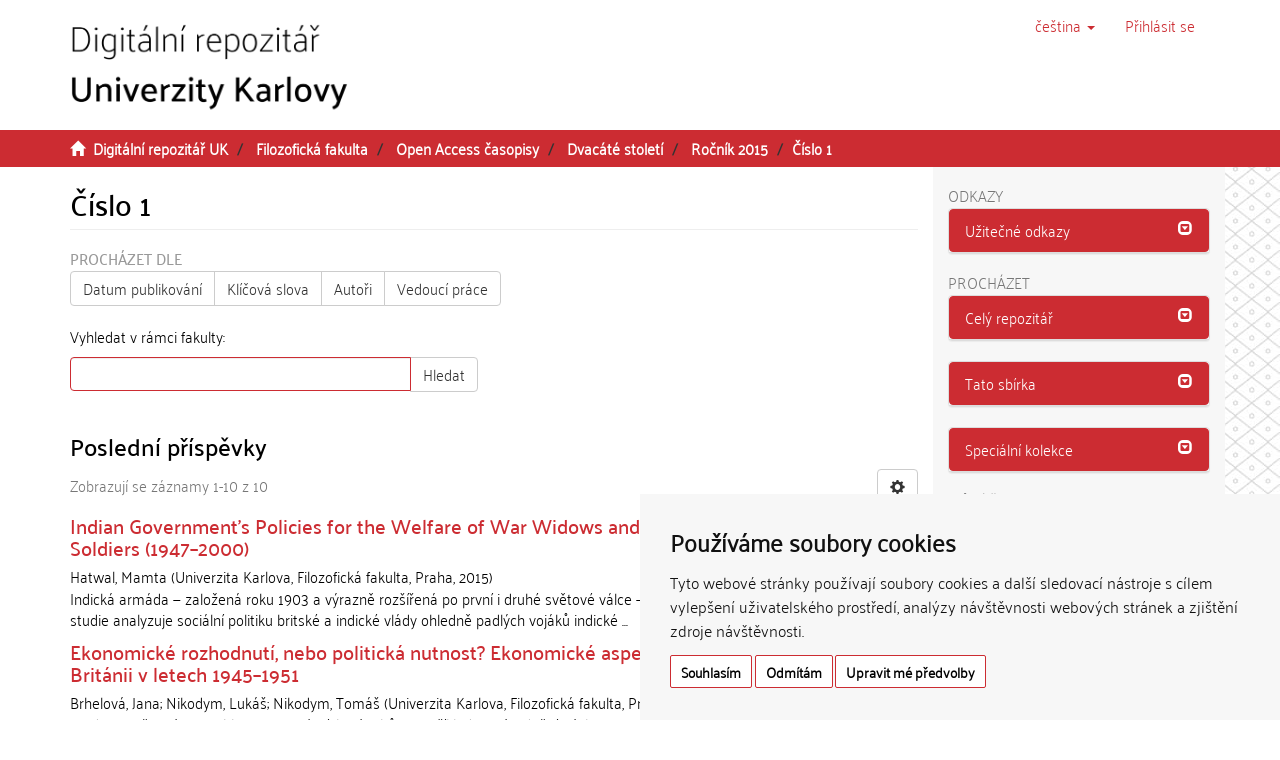

--- FILE ---
content_type: text/html;charset=utf-8
request_url: https://dspace.cuni.cz/handle/20.500.11956/96157
body_size: 42180
content:
<!DOCTYPE html>
            <!--[if lt IE 7]> <html class="no-js lt-ie9 lt-ie8 lt-ie7" lang="cs"> <![endif]-->
                    <!--[if IE 7]>    <html class="no-js lt-ie9 lt-ie8" lang="cs"> <![endif]-->
                    <!--[if IE 8]>    <html class="no-js lt-ie9" lang="cs"> <![endif]-->
                    <!--[if gt IE 8]><!--> <html class="no-js" lang="cs"> <!--<![endif]-->
                    <head><META http-equiv="Content-Type" content="text/html; charset=UTF-8">
<meta charset="utf-8">
<meta content="text/html; charset=UTF-8" http-equiv="Content-Type">
<script src="/themes/ukuk_theme/scripts/cuni_cookie-consent.js" charset="UTF-8" type="text/javascript"></script><script charset="UTF-8" type="text/javascript">
            document.addEventListener('DOMContentLoaded', function () {
            cookieconsent.run({"notice_banner_type":"simple",
            "consent_type":"express","palette":"light","language":"cs","page_load_consent_levels":["strictly-necessary"],
            "notice_banner_reject_button_hide":false,"preferences_center_close_button_hide":false,
            "page_refresh_confirmation_buttons":false,"website_name":"Digitální repozitář UK",
            "notice_banner_insert_legal_urls":false,"website_privacy_policy_url":"https://cuni.cz/UK-9056.html"});
            });
            </script><script src="https://www.googletagmanager.com/gtag/js?id=G-T1C3HCQ3YN" async="" data-cookie-consent="tracking" type="text/plain"></script><script data-cookie-consent="tracking" type="text/plain">
                    window.dataLayer = window.dataLayer || [];
                    function gtag(){dataLayer.push(arguments);}
                    gtag('js', new Date());
                    
                    gtag('config', 'G-T1C3HCQ3YN', { 'anonymize_ip': true });
                    gtag('config', 'G-T1C3HCQ3YN');
                </script>
<meta content="IE=edge,chrome=1" http-equiv="X-UA-Compatible">
<meta content="width=device-width,initial-scale=1" name="viewport">
<link rel="shortcut icon" href="/themes/ukuk_theme/images/favicon.ico">
<link rel="apple-touch-icon" href="/themes/ukuk_theme/images/apple-touch-icon.png">
<meta name="Generator" content="DSpace 6.4">
<link href="/themes/ukuk_theme/styles/main.css" rel="stylesheet">
<link type="application/rss+xml" rel="alternate" href="/feed/rss_1.0/20.500.11956/96157">
<link type="application/rss+xml" rel="alternate" href="/feed/rss_2.0/20.500.11956/96157">
<link type="application/atom+xml" rel="alternate" href="/feed/atom_1.0/20.500.11956/96157">
<link type="application/opensearchdescription+xml" rel="search" href="https://dspace.cuni.cz:443/open-search/description.xml" title="DSpace">
<script>
                //Clear default text of emty text areas on focus
                function tFocus(element)
                {
                if (element.value == ' '){element.value='';}
                }
                //Clear default text of emty text areas on submit
                function tSubmit(form)
                {
                var defaultedElements = document.getElementsByTagName("textarea");
                for (var i=0; i != defaultedElements.length; i++){
                if (defaultedElements[i].value == ' '){
                defaultedElements[i].value='';}}
                }
                //Disable pressing 'enter' key to submit a form (otherwise pressing 'enter' causes a submission to start over)
                function disableEnterKey(e)
                {
                var key;

                if(window.event)
                key = window.event.keyCode;     //Internet Explorer
                else
                key = e.which;     //Firefox and Netscape

                if(key == 13)  //if "Enter" pressed, then disable!
                return false;
                else
                return true;
                }
            </script><!--[if lt IE 9]>
                <script src="/themes/ukuk_theme/vendor/html5shiv/dist/html5shiv.js"> </script>
                <script src="/themes/ukuk_theme/vendor/respond/dest/respond.min.js"> </script>
                <![endif]--><title>Č&iacute;slo 1 | Digit&aacute;ln&iacute; repozit&aacute;ř UK</title>
</head><body>
<header>
<div role="navigation" class="navbar navbar-default navbar-static-top">
<a class="main-content-tabber" href="#main-content" tabindex="0"><span>Přeskočit na obsah</span></a>
<div class="container">
<div class="navbar-header">
<button data-toggle="offcanvas" class="navbar-toggle" type="button"><span class="sr-only">Přepnout navigaci</span><span class="icon-bar"></span><span class="icon-bar"></span><span class="icon-bar"></span></button><a class="navbar-brand" href="/"><img title="Logo Digit&aacute;ln&iacute;ho repozit&aacute;ře UK" src="/themes/ukuk_theme//images/repository_logo_cze_test3.png" class="img-responsive"></a>
<div class="navbar-header pull-right visible-xs hidden-sm hidden-md hidden-lg">
<ul class="nav nav-pills pull-left ">
<li class="dropdown" id="ds-language-selection-xs">
<button data-toggle="dropdown" class="dropdown-toggle navbar-toggle navbar-link" role="button" href="#" id="language-dropdown-toggle-xs"><b aria-hidden="true" class="visible-xs glyphicon glyphicon-globe"></b></button>
<ul data-no-collapse="true" aria-labelledby="language-dropdown-toggle-xs" role="menu" class="dropdown-menu pull-right">
<li role="presentation" class="disabled">
<a href="https://dspace.cuni.cz:443/handle/20.500.11956/96157?locale-attribute=cs">čeština</a>
</li>
<li role="presentation">
<a href="https://dspace.cuni.cz:443/handle/20.500.11956/96157?locale-attribute=en">English</a>
</li>
</ul>
</li>
<li>
<form method="get" action="/login" style="display: inline">
<button class="navbar-toggle navbar-link"><b aria-hidden="true" class="visible-xs glyphicon glyphicon-user"></b></button>
</form>
</li>
</ul>
</div>
</div>
<div class="navbar-header pull-right hidden-xs">
<ul class="nav navbar-nav pull-left">
<li class="dropdown" id="ds-language-selection">
<a data-toggle="dropdown" class="dropdown-toggle" role="button" href="#" title="V&yacute;běr jazyka z rozbalovac&iacute;ho menu" id="language-dropdown-toggle"><span class="hidden-xs">čeština&nbsp;<b class="caret"></b></span></a>
<ul data-no-collapse="true" aria-labelledby="language-dropdown-toggle" role="menu" class="dropdown-menu pull-right">
<li role="presentation" class="disabled">
<a href="https://dspace.cuni.cz:443/handle/20.500.11956/96157?locale-attribute=cs">čeština</a>
</li>
<li role="presentation">
<a href="https://dspace.cuni.cz:443/handle/20.500.11956/96157?locale-attribute=en">English</a>
</li>
</ul>
</li>
</ul>
<ul class="nav navbar-nav pull-left">
<li>
<a href="/login"><span accesskey="l" class="hidden-xs">Přihl&aacute;sit se</span></a>
</li>
</ul>
<button type="button" class="navbar-toggle visible-sm" data-toggle="offcanvas"><span class="sr-only">Přepnout navigaci</span><span class="icon-bar"></span><span class="icon-bar"></span><span class="icon-bar"></span></button>
</div>
</div>
</div>
</header>
<div class="trail-wrapper hidden-print">
<div class="container">
<div class="row">
<div class="col-xs-12">
<div class="breadcrumb dropdown visible-xs">
<a data-toggle="dropdown" class="dropdown-toggle" role="button" href="#" id="trail-dropdown-toggle">Č&iacute;slo 1&nbsp;<b class="caret"></b></a>
<ul aria-labelledby="trail-dropdown-toggle" role="menu" class="dropdown-menu">
<li role="presentation">
<a role="menuitem" href="/"><i aria-hidden="true" class="glyphicon glyphicon-home"></i>&nbsp;
                        Digit&aacute;ln&iacute; repozit&aacute;ř UK</a>
</li>
<li role="presentation">
<a role="menuitem" href="/handle/20.500.11956/1901">Filozofick&aacute; fakulta</a>
</li>
<li role="presentation">
<a role="menuitem" href="/handle/20.500.11956/96138">Open Access časopisy</a>
</li>
<li role="presentation">
<a role="menuitem" href="/handle/20.500.11956/96152">Dvac&aacute;t&eacute; stolet&iacute;</a>
</li>
<li role="presentation">
<a role="menuitem" href="/handle/20.500.11956/96156">Ročn&iacute;k 2015</a>
</li>
<li role="presentation" class="disabled">
<a href="#" role="menuitem">Č&iacute;slo 1</a>
</li>
</ul>
</div>
<ul class="breadcrumb hidden-xs">
<li>
<i aria-hidden="true" class="glyphicon glyphicon-home"></i>&nbsp;
            <a href="/">Digit&aacute;ln&iacute; repozit&aacute;ř UK</a>
</li>
<li>
<a href="/handle/20.500.11956/1901">Filozofick&aacute; fakulta</a>
</li>
<li>
<a href="/handle/20.500.11956/96138">Open Access časopisy</a>
</li>
<li>
<a href="/handle/20.500.11956/96152">Dvac&aacute;t&eacute; stolet&iacute;</a>
</li>
<li>
<a href="/handle/20.500.11956/96156">Ročn&iacute;k 2015</a>
</li>
<li class="active">Č&iacute;slo 1</li>
</ul>
</div>
</div>
</div>
</div>
<div class="hidden" id="no-js-warning-wrapper">
<div id="no-js-warning">
<div class="notice failure">JavaScript is disabled for your browser. Some features of this site may not work without it.</div>
</div>
</div>
<div class="container" id="main-container">
<div class="row row-offcanvas row-offcanvas-right">
<div class="horizontal-slider clearfix">
<div class="col-xs-12 col-sm-12 col-md-9 main-content" id="main-content">
<div>
<h2 class="ds-div-head page-header first-page-header">Č&iacute;slo 1</h2>
<div id="aspect_artifactbrowser_CollectionViewer_div_collection-home" class="ds-static-div primary repository collection">
<div id="aspect_artifactbrowser_CollectionViewer_div_collection-search-browse" class="ds-static-div secondary search-browse">
<div id="aspect_browseArtifacts_CollectionBrowse_div_collection-browse" class="ds-static-div secondary browse">
<h3 class="ds-div-head">Proch&aacute;zet dle</h3>
<div id="aspect_browseArtifacts_CollectionBrowse_list_collection-browse" class="ds-static-div collection-browse">
<p class="ds-paragraph  btn-group">
<a href="/handle/20.500.11956/96157/browse?type=dateissued" class=" btn btn-default ">Datum publikov&aacute;n&iacute;</a><a href="/handle/20.500.11956/96157/browse?type=subject" class=" btn btn-default ">Kl&iacute;čov&aacute; slova</a><a href="/handle/20.500.11956/96157/browse?type=author" class=" btn btn-default ">Autoři</a><a href="/handle/20.500.11956/96157/browse?type=advisor" class=" btn btn-default ">Vedouc&iacute; pr&aacute;ce</a>
</p>
</div>
</div>
<form id="aspect_discovery_CollectionSearch_div_collection-search" class="ds-interactive-div secondary search" action="/handle/20.500.11956/96157/discover" method="post" onsubmit="javascript:tSubmit(this);">
<p>Vyhledat v r&aacute;mci fakulty:</p>
<div class="row">
<div id="aspect_discovery_CollectionSearch_p_search-query" class="col-sm-6">
<div class="input-group">
<input id="aspect_discovery_CollectionSearch_field_query" class="ds-text-field form-control" name="query" type="text" value=""><span class="input-group-btn"><button id="aspect_discovery_CollectionSearch_field_submit" class="ds-button-field btn btn-default" name="submit" type="submit">Hledat</button></span>
</div>
</div>
</div>
</form>
</div>
<div id="aspect_artifactbrowser_CollectionViewer_div_collection-view" class="ds-static-div secondary">
<!-- External Metadata URL: cocoon://metadata/handle/20.500.11956/96157/mets.xml-->
<div class="detail-view">&nbsp;
            
            </div>
</div>
<h3 class="ds-div-head">Posledn&iacute; př&iacute;spěvky</h3>
<div class="pagination-masked clearfix top">
<div class="row">
<div class="col-xs-9">
<p class="pagination-info">Zobrazuj&iacute; se z&aacute;znamy 1-10 z 10</p>
</div>
<div class="col-xs-3">
<div class="btn-group discovery-sort-options-menu pull-right controls-gear-wrapper" id="aspect_discovery_CollectionRecentSubmissions_div_search-controls-gear">
<button data-toggle="dropdown" class="btn btn-default dropdown-toggle" title="Tlač&iacute;tko rozbalovac&iacute;ho menu filtrů"><span aria-hidden="true" class="glyphicon glyphicon-cog"></span></button>
<ul role="menu" class="dropdown-menu">
<li id="aspect_discovery_CollectionRecentSubmissions_item_rpp-head" class=" gear-head dropdown-header">V&yacute;sledků na str&aacute;nku:</li>
<li id="aspect_discovery_CollectionRecentSubmissions_item_rpp-5" class=" gear-option">
<a class="" href="?rpp=5"><span class="glyphicon glyphicon-ok btn-xs invisible"></span>5</a>
</li>
<li id="aspect_discovery_CollectionRecentSubmissions_item_rpp-10" class=" gear-option">
<a class="" href="?rpp=10"><span class="glyphicon glyphicon-ok btn-xs invisible"></span>10</a>
</li>
<li id="aspect_discovery_CollectionRecentSubmissions_item_rpp-20" class=" gear-option">
<a class="" href="?rpp=20"><span class="glyphicon glyphicon-ok btn-xs invisible"></span>20</a>
</li>
<li id="aspect_discovery_CollectionRecentSubmissions_item_rpp-40" class=" gear-option">
<a class="" href="?rpp=40"><span class="glyphicon glyphicon-ok btn-xs invisible"></span>40</a>
</li>
<li id="aspect_discovery_CollectionRecentSubmissions_item_rpp-60" class=" gear-option">
<a class="" href="?rpp=60"><span class="glyphicon glyphicon-ok btn-xs invisible"></span>60</a>
</li>
<li id="aspect_discovery_CollectionRecentSubmissions_item_rpp-80" class=" gear-option">
<a class="" href="?rpp=80"><span class="glyphicon glyphicon-ok btn-xs invisible"></span>80</a>
</li>
<li id="aspect_discovery_CollectionRecentSubmissions_item_rpp-100" class=" gear-option">
<a class="" href="?rpp=100"><span class="glyphicon glyphicon-ok btn-xs invisible"></span>100</a>
</li>
<li id="aspect_discovery_CollectionRecentSubmissions_item_rpp-1000" class=" gear-option">
<a class="" href="?rpp=1000"><span class="glyphicon glyphicon-ok btn-xs invisible"></span>All</a>
</li>
</ul>
</div>
</div>
</div>
</div>
<div id="aspect_discovery_CollectionRecentSubmissions_div_collection-recent-submission" class="ds-static-div secondary recent-submission">
<ul class="ds-artifact-list list-unstyled">
<!-- External Metadata URL: cocoon://metadata/handle/20.500.11956/97195/mets.xml?sections=dmdSec,fileSec&fileGrpTypes=THUMBNAIL-->
<li class="ds-artifact-item odd">
<div class="artifact-description">
<h4 class="artifact-title">
<a href="/handle/20.500.11956/97195">Indian Government&rsquo;s Policies for the Welfare of War Widows and Dependents of Martyred Soldiers (1947&ndash;2000)</a><span class="Z3988" title="ctx_ver=Z39.88-2004&amp;rft_val_fmt=info%3Aofi%2Ffmt%3Akev%3Amtx%3Adc&amp;rft_id=http%3A%2F%2Fhdl.handle.net%2F20.500.11956%2F97195&amp;rfr_id=info%3Asid%2Fdspace.org%3Arepository&amp;rft.isPartOf=Dvac%C3%A1t%C3%A9+stolet%C3%AD+-+The+Twentieth+Century&amp;rft.isPartOf=2015&amp;rft.isPartOf=7&amp;rft.isPartOf=1&amp;rft.isPartOf=2336-6656">
                    ﻿ 
                </span>
</h4>
<div class="artifact-info">
<span class="author h4"><small><span>Hatwal, Mamta</span></small></span> <span class="publisher-date h4"><small>(<span class="publisher">Univerzita Karlova, Filozofick&aacute; fakulta</span>, <span class="publication-place">Praha</span>, <span class="date">2015</span>)</small></span>
</div>
<div class="artifact-abstract">Indick&aacute; arm&aacute;da &mdash; založen&aacute; roku 1903 a v&yacute;razně rozš&iacute;řen&aacute; po prvn&iacute; i druh&eacute; světov&eacute; v&aacute;lce &mdash; je jedna z největš&iacute;ch arm&aacute;d na světě. Tato studie analyzuje soci&aacute;ln&iacute; politiku britsk&eacute; a indick&eacute; vl&aacute;dy ohledně padl&yacute;ch voj&aacute;ků indick&eacute; ...</div>
</div>
</li>
<!-- External Metadata URL: cocoon://metadata/handle/20.500.11956/97196/mets.xml?sections=dmdSec,fileSec&fileGrpTypes=THUMBNAIL-->
<li class="ds-artifact-item even">
<div class="artifact-description">
<h4 class="artifact-title">
<a href="/handle/20.500.11956/97196">Ekonomick&eacute; rozhodnut&iacute;, nebo politick&aacute; nutnost? Ekonomick&eacute; aspekty zn&aacute;rodněn&iacute; ve Velk&eacute; Brit&aacute;nii v letech 1945&ndash;1951</a><span class="Z3988" title="ctx_ver=Z39.88-2004&amp;rft_val_fmt=info%3Aofi%2Ffmt%3Akev%3Amtx%3Adc&amp;rft_id=http%3A%2F%2Fhdl.handle.net%2F20.500.11956%2F97196&amp;rfr_id=info%3Asid%2Fdspace.org%3Arepository&amp;rft.isPartOf=Dvac%C3%A1t%C3%A9+stolet%C3%AD+-+The+Twentieth+Century&amp;rft.isPartOf=2015&amp;rft.isPartOf=7&amp;rft.isPartOf=1&amp;rft.isPartOf=2336-6656">
                    ﻿ 
                </span>
</h4>
<div class="artifact-info">
<span class="author h4"><small><span>Brhelov&aacute;, Jana</span>; <span>Nikodym, Luk&aacute;š</span>; <span>Nikodym, Tom&aacute;š</span></small></span> <span class="publisher-date h4"><small>(<span class="publisher">Univerzita Karlova, Filozofick&aacute; fakulta</span>, <span class="publication-place">Praha</span>, <span class="date">2015</span>)</small></span>
</div>
<div class="artifact-abstract">Studie je věnov&aacute;na problematice st&aacute;tn&iacute;ch z&aacute;sahů. Na př&iacute;kladu zn&aacute;rodněn&iacute; v&yacute;zkum poukazuje na
dlouhodob&eacute; negativn&iacute; důsledky, kter&eacute; se z pohledu ekonomick&eacute; teorie s přerozdělen&iacute;m vlastnick&yacute;ch
pr&aacute;v ve prospěch st&aacute;tu poj&iacute;. ...</div>
</div>
</li>
<!-- External Metadata URL: cocoon://metadata/handle/20.500.11956/97100/mets.xml?sections=dmdSec,fileSec&fileGrpTypes=THUMBNAIL-->
<li class="ds-artifact-item odd">
<div class="artifact-description">
<h4 class="artifact-title">
<a href="/handle/20.500.11956/97100">International Reporting of the Falklands War. Case Studies from Ireland, Czechoslovakia and Spain</a><span class="Z3988" title="ctx_ver=Z39.88-2004&amp;rft_val_fmt=info%3Aofi%2Ffmt%3Akev%3Amtx%3Adc&amp;rft_id=http%3A%2F%2Fhdl.handle.net%2F20.500.11956%2F97100&amp;rfr_id=info%3Asid%2Fdspace.org%3Arepository&amp;rft.isPartOf=Dvac%C3%A1t%C3%A9+stolet%C3%AD+-+The+Twentieth+Century&amp;rft.isPartOf=2015&amp;rft.isPartOf=7&amp;rft.isPartOf=1&amp;rft.isPartOf=2336-6656">
                    ﻿ 
                </span>
</h4>
<div class="artifact-info">
<span class="author h4"><small><span>Kopřivov&aacute;, Zlata</span>; <span>Power, Gerald</span>; <span>Vollamov&aacute;, Jitka</span></small></span> <span class="publisher-date h4"><small>(<span class="publisher">Univerzita Karlova, Filozofick&aacute; fakulta</span>, <span class="publication-place">Praha</span>, <span class="date">2015</span>)</small></span>
</div>
<div class="artifact-abstract">Studie reflektuje v&aacute;lku o Falklandy na str&aacute;nk&aacute;ch předn&iacute;ch den&iacute;ků v Československu, Irsku
a Španělsku. Soustřed&iacute; se zejm&eacute;na na v&yacute;znam v&aacute;lky jako zpravodajsk&eacute;ho př&iacute;běhu, na různ&eacute; aspekty
v&aacute;lky, o nichž tisk referoval, či na ...</div>
</div>
</li>
<!-- External Metadata URL: cocoon://metadata/handle/20.500.11956/97095/mets.xml?sections=dmdSec,fileSec&fileGrpTypes=THUMBNAIL-->
<li class="ds-artifact-item even">
<div class="artifact-description">
<h4 class="artifact-title">
<a href="/handle/20.500.11956/97095">Ve v&iacute;ru jugosl&aacute;vsk&eacute; krize Chorvatsko na poč&aacute;tku roku 1989</a><span class="Z3988" title="ctx_ver=Z39.88-2004&amp;rft_val_fmt=info%3Aofi%2Ffmt%3Akev%3Amtx%3Adc&amp;rft_id=http%3A%2F%2Fhdl.handle.net%2F20.500.11956%2F97095&amp;rfr_id=info%3Asid%2Fdspace.org%3Arepository&amp;rft.isPartOf=Dvac%C3%A1t%C3%A9+stolet%C3%AD+-+The+Twentieth+Century&amp;rft.isPartOf=2015&amp;rft.isPartOf=7&amp;rft.isPartOf=1&amp;rft.isPartOf=2336-6656">
                    ﻿ 
                </span>
</h4>
<div class="artifact-info">
<span class="author h4"><small><span>Mosković, Boris</span></small></span> <span class="publisher-date h4"><small>(<span class="publisher">Univerzita Karlova, Filozofick&aacute; fakulta</span>, <span class="publication-place">Praha</span>, <span class="date">2015</span>)</small></span>
</div>
<div class="artifact-abstract">Studie analyzuje celkovou situaci v Chorvatsku na poč&aacute;tku roku 1989. Vnitropolitick&eacute; a společensk&eacute;
ud&aacute;losti jsou zařazeny do obecn&eacute;ho kontextu jugosl&aacute;vsk&eacute; krize, kter&aacute; se pr&aacute;vě na poč&aacute;tku roku 1989
v&yacute;razně dramatizuje. ...</div>
</div>
</li>
<!-- External Metadata URL: cocoon://metadata/handle/20.500.11956/97001/mets.xml?sections=dmdSec,fileSec&fileGrpTypes=THUMBNAIL-->
<li class="ds-artifact-item odd">
<div class="artifact-description">
<h4 class="artifact-title">
<a href="/handle/20.500.11956/97001">SADKOVICH, JAMES S., TUDJMAN: PRVA POLITIČKA BIOGRAFIJA, VEČERNJI LIST, ZAGREB 2010, 435 STRAN</a><span class="Z3988" title="ctx_ver=Z39.88-2004&amp;rft_val_fmt=info%3Aofi%2Ffmt%3Akev%3Amtx%3Adc&amp;rft_id=http%3A%2F%2Fhdl.handle.net%2F20.500.11956%2F97001&amp;rfr_id=info%3Asid%2Fdspace.org%3Arepository&amp;rft.isPartOf=Dvac%C3%A1t%C3%A9+stolet%C3%AD+-+The+Twentieth+Century&amp;rft.isPartOf=2015&amp;rft.isPartOf=7&amp;rft.isPartOf=1&amp;rft.isPartOf=2336-6656">
                    ﻿ 
                </span>
</h4>
<div class="artifact-info">
<span class="author h4"><small><span>Mosković, Boris</span></small></span> <span class="publisher-date h4"><small>(<span class="publisher">Univerzita Karlova, Filozofick&aacute; fakulta</span>, <span class="publication-place">Praha</span>, <span class="date">2015</span>)</small></span>
</div>
</div>
</li>
<!-- External Metadata URL: cocoon://metadata/handle/20.500.11956/96985/mets.xml?sections=dmdSec,fileSec&fileGrpTypes=THUMBNAIL-->
<li class="ds-artifact-item even">
<div class="artifact-description">
<h4 class="artifact-title">
<a href="/handle/20.500.11956/96985">(E)straperlo: začiatok konca Druhej španielskej republiky? Pr&iacute;klad korupcie vo vrcholnej politike a kompar&aacute;cia reflexie kr&iacute;zy v Madride a Ast&uacute;rii</a><span class="Z3988" title="ctx_ver=Z39.88-2004&amp;rft_val_fmt=info%3Aofi%2Ffmt%3Akev%3Amtx%3Adc&amp;rft_id=http%3A%2F%2Fhdl.handle.net%2F20.500.11956%2F96985&amp;rfr_id=info%3Asid%2Fdspace.org%3Arepository&amp;rft.isPartOf=Dvac%C3%A1t%C3%A9+stolet%C3%AD+-+The+Twentieth+Century&amp;rft.isPartOf=2015&amp;rft.isPartOf=7&amp;rft.isPartOf=1&amp;rft.isPartOf=2336-6656">
                    ﻿ 
                </span>
</h4>
<div class="artifact-info">
<span class="author h4"><small><span>Timko, Maroš</span></small></span> <span class="publisher-date h4"><small>(<span class="publisher">Univerzita Karlova, Filozofick&aacute; fakulta</span>, <span class="publication-place">Praha</span>, <span class="date">2015</span>)</small></span>
</div>
<div class="artifact-abstract">This paper focuses on &ldquo;Straperlo&rdquo; affair that occurred in the republican Spain in the autumn of 1935.
The work investigates the impact of the corruption scandal on the political situation and its reflection
in two distinct ...</div>
</div>
</li>
<!-- External Metadata URL: cocoon://metadata/handle/20.500.11956/96896/mets.xml?sections=dmdSec,fileSec&fileGrpTypes=THUMBNAIL-->
<li class="ds-artifact-item odd">
<div class="artifact-description">
<h4 class="artifact-title">
<a href="/handle/20.500.11956/96896">"All Academics Should Be Humble" - Interview with Professor Roger Griffin</a><span class="Z3988" title="ctx_ver=Z39.88-2004&amp;rft_val_fmt=info%3Aofi%2Ffmt%3Akev%3Amtx%3Adc&amp;rft_id=http%3A%2F%2Fhdl.handle.net%2F20.500.11956%2F96896&amp;rfr_id=info%3Asid%2Fdspace.org%3Arepository&amp;rft.isPartOf=Dvac%C3%A1t%C3%A9+stolet%C3%AD&amp;rft.isPartOf=2015&amp;rft.isPartOf=7&amp;rft.isPartOf=1&amp;rft.isPartOf=2336-6656">
                    ﻿ 
                </span>
</h4>
<div class="artifact-info">
<span class="author h4"><small><span>Dr&aacute;bik, Jakub</span></small></span> <span class="publisher-date h4"><small>(<span class="publisher">Univerzita Karlova, Filozofick&aacute; fakulta</span>, <span class="publication-place">Praha</span>, <span class="date">2015</span>)</small></span>
</div>
<div class="artifact-abstract">Roger D. Griffin is a British professor of modern history and political theorist, wellknown for his work on socio-historical and ideological dynamics of fascism, as well asvarious forms of political or religious fanaticism. ...</div>
</div>
</li>
<!-- External Metadata URL: cocoon://metadata/handle/20.500.11956/96576/mets.xml?sections=dmdSec,fileSec&fileGrpTypes=THUMBNAIL-->
<li class="ds-artifact-item even">
<div class="artifact-description">
<h4 class="artifact-title">
<a href="/handle/20.500.11956/96576">US relations with Eastern Europe Realities and perspectives</a><span class="Z3988" title="ctx_ver=Z39.88-2004&amp;rft_val_fmt=info%3Aofi%2Ffmt%3Akev%3Amtx%3Adc&amp;rft_id=http%3A%2F%2Fhdl.handle.net%2F20.500.11956%2F96576&amp;rfr_id=info%3Asid%2Fdspace.org%3Arepository&amp;rft.isPartOf=Dvac%C3%A1t%C3%A9+stolet%C3%AD+-+The+Twentieth+Century&amp;rft.isPartOf=2015&amp;rft.isPartOf=7&amp;rft.isPartOf=1&amp;rft.isPartOf=2336-6656">
                    ﻿ 
                </span>
</h4>
<div class="artifact-info">
<span class="author h4"><small><span>Lakatos, Artur</span></small></span> <span class="publisher-date h4"><small>(<span class="publisher">Univerzita Karlova, Filozofick&aacute; fakulta</span>, <span class="publication-place">Praha</span>, <span class="date">2015</span>)</small></span>
</div>
<div class="artifact-abstract">Studie pojedn&aacute;v&aacute; o ud&aacute;lostech t&yacute;kaj&iacute;c&iacute;ch se americk&yacute;ch vztahů s vybran&yacute;mi zeměmi středn&iacute; a v&yacute;chodn&iacute;
Evropy. V&yacute;voj š&iacute;řeji analyzovan&yacute;ch vztahů v průběhu 20. stolet&iacute; n&aacute;sleduj&iacute; anal&yacute;zy soustřed&iacute;c&iacute;
se zejm&eacute;na na v&yacute;voj ned&aacute;vn&yacute;ch ...</div>
</div>
</li>
<!-- External Metadata URL: cocoon://metadata/handle/20.500.11956/96497/mets.xml?sections=dmdSec,fileSec&fileGrpTypes=THUMBNAIL-->
<li class="ds-artifact-item odd">
<div class="artifact-description">
<h4 class="artifact-title">
<a href="/handle/20.500.11956/96497">RISDON, JON, BLACK SHIRT AND SMOKING BEAGLES. THE BIOGRAPHY OF WILFRED RISDON: AN UNCONVENTIONAL CAMPAIGNER, WILFRED BOOKS, SLEIGHTS 2013, 699 PAGES</a><span class="Z3988" title="ctx_ver=Z39.88-2004&amp;rft_val_fmt=info%3Aofi%2Ffmt%3Akev%3Amtx%3Adc&amp;rft_id=http%3A%2F%2Fhdl.handle.net%2F20.500.11956%2F96497&amp;rfr_id=info%3Asid%2Fdspace.org%3Arepository&amp;rft.isPartOf=Dvac%C3%A1t%C3%A9+stolet%C3%AD+-+The+Twentieth+Century&amp;rft.isPartOf=2015&amp;rft.isPartOf=7&amp;rft.isPartOf=1&amp;rft.isPartOf=2336-6656">
                    ﻿ 
                </span>
</h4>
<div class="artifact-info">
<span class="author h4"><small><span>Dr&aacute;bik, Jakub</span></small></span> <span class="publisher-date h4"><small>(<span class="publisher">Univerzita Karlova, Filozofick&aacute; fakulta</span>, <span class="publication-place">Praha</span>, <span class="date">2015</span>)</small></span>
</div>
</div>
</li>
<!-- External Metadata URL: cocoon://metadata/handle/20.500.11956/96472/mets.xml?sections=dmdSec,fileSec&fileGrpTypes=THUMBNAIL-->
<li class="ds-artifact-item even">
<div class="artifact-description">
<h4 class="artifact-title">
<a href="/handle/20.500.11956/96472">OSTERHAMMEL, J&Uuml;RGEN, THE TRANSFORMATION OF THE WORLD: A GLOBAL HISTORY OF THE NINETEENTH CENTURY, PRINCETON UNIVERSITY PRESS, PRINCETON 2014, 1192 PAGES</a><span class="Z3988" title="ctx_ver=Z39.88-2004&amp;rft_val_fmt=info%3Aofi%2Ffmt%3Akev%3Amtx%3Adc&amp;rft_id=http%3A%2F%2Fhdl.handle.net%2F20.500.11956%2F96472&amp;rfr_id=info%3Asid%2Fdspace.org%3Arepository&amp;rft.isPartOf=Dvac%C3%A1t%C3%A9+stolet%C3%AD+-+The+Twentieth+Century&amp;rft.isPartOf=2015&amp;rft.isPartOf=7&amp;rft.isPartOf=1&amp;rft.isPartOf=2336-6656">
                    ﻿ 
                </span>
</h4>
<div class="artifact-info">
<span class="author h4"><small><span>Evans, Robert</span></small></span> <span class="publisher-date h4"><small>(<span class="publisher">Univerzita Karlova, Filozofick&aacute; fakulta</span>, <span class="publication-place">Praha</span>, <span class="date">2015</span>)</small></span>
</div>
</div>
</li>
</ul>
</div>
<div class="pagination-masked clearfix bottom"></div>
</div>
</div>
<div class="visible-xs visible-sm">
<footer>
<div class="row">
<hr>
<div class="col-xs-7 col-sm-8">
<div>
<p>&copy; 2025 <a target="_blank" href="http://www.cuni.cz"> Univerzita Karlova</a>, <a target="_blank" href="http://knihovna.cuni.cz"> &Uacute;středn&iacute; knihovna</a>, Ovocn&yacute; trh 560/5, 116 36 Praha 1; <a href="mailto:admin-repozitar@cuni.cz">email: admin-repozitar [at] cuni.cz</a>
</p>
<p> Za dodržen&iacute; všech ustanoven&iacute; autorsk&eacute;ho z&aacute;kona jsou zodpovědn&eacute; jednotliv&eacute; složky Univerzity Karlovy. / Each constituent part of Charles University is responsible for adherence to all provisions of the copyright law. </p>
<p>
<strong>Upozorněn&iacute; / Notice: </strong>Z&iacute;skan&eacute; informace nemohou b&yacute;t použity k v&yacute;dělečn&yacute;m &uacute;čelům nebo vyd&aacute;v&aacute;ny za studijn&iacute;, vědeckou nebo jinou tvůrč&iacute; činnost jin&eacute; osoby než autora. / Any retrieved information shall not be used for any commercial purposes or claimed as results of studying, scientific or any other creative activities of any person other than the author.</p>
</div>
<div>
<a target="_blank" href="http://www.dspace.org/">DSpace software</a> copyright&nbsp;&copy;&nbsp;2002-2015&nbsp; <a target="_blank" href="http://www.duraspace.org/">DuraSpace</a>
</div>
</div>
<div class="col-xs-5 col-sm-4 hidden-print">
<div class="pull-right">
<span class="theme-by">Theme by&nbsp;</span>
<br>
<a href="http://atmire.com" target="_blank" title="@mire NV"><img src="/themes/ukuk_theme/images/atmire-logo-small.svg" alt="@mire NV"></a>
</div>
</div>
</div>
<a class="hidden" href="/htmlmap">&nbsp;</a>
<p>&nbsp;</p>
</footer>
</div>
</div>
<div role="navigation" id="sidebar" class="col-xs-6 col-sm-3 sidebar-offcanvas">
<div class="word-break hidden-print" id="ds-options">
<div>
<h2 class="ds-option-set-head h6">Odkazy</h2>
</div>
<div class="list-group" id="aspect_viewArtifacts_Navigation_list_toplinks">
<div class="panel panel-default sidebar-panel">
<div class="panel-heading sidebar-panel-heading" id="tab-xmluiArtifactToplinksNavigationhead_all_of_dspace_links" role="tab">
<a aria-controls="xmlui.ArtifactToplinks.Navigationhead.all_of_dspace_links" aria-labelledby="xmluiArtifactToplinksNavigationhead_all_of_dspace_links" aria-expanded="true" href="#xmluiArtifactToplinksNavigationhead_all_of_dspace_links" data-toggle="collapse" accesskey="o" tabindex="0" role="button" class="list-group-item active"><span class="h5 list-group-item-heading  h5">Užitečn&eacute; odkazy</span><span class="glyphicon glyphicon-collapse-down pull-right"></span></a>
</div>
<div aria-expanded="true" role="tabpanel" aria-labelledby="tab-xmluiArtifactToplinksNavigationhead_all_of_dspace_links" class="panel-collapse out panel-body sidebar-panel-body collapse" id="xmluiArtifactToplinksNavigationhead_all_of_dspace_links">
<a class="list-group-item ds-option" target="_blank" href="http://digitalizace.cuni.cz/">Digitalizace UK</a><a class="list-group-item ds-option" target="_blank" href="http://knihovna.cuni.cz">&Uacute;středn&iacute; knihovna UK</a><a class="list-group-item ds-option" target="_blank" href="http://ukaz.cuni.cz/">UKAŽ</a><a class="list-group-item ds-option" target="_blank" href="https://knihovna.cuni.cz/rozcestnik/repozitare/metodika-vkladani-habilitacnich-praci-do-repozitare/">Metodika - Habilitace</a>
</div>
</div>
</div>
<h2 class="ds-option-set-head  h6">Proch&aacute;zet</h2>
<div id="aspect_viewArtifacts_Navigation_list_browse" class="list-group">
<div class="panel panel-default sidebar-panel">
<div role="tab" id="tab-xmluiArtifactBrowserNavigationhead_all_of_dspace" class="panel-heading sidebar-panel-heading">
<a class="list-group-item active" role="button" data-toggle="collapse" href="#xmluiArtifactBrowserNavigationhead_all_of_dspace" aria-expanded="false" aria-labelledby="xmluiArtifactBrowserNavigationhead_all_of_dspace"><span class="h5 list-group-item-heading  h5">Cel&yacute; repozit&aacute;ř</span><span class="glyphicon glyphicon-collapse-down pull-right"></span></a>
</div>
<div id="xmluiArtifactBrowserNavigationhead_all_of_dspace" class="panel-collapse collapse out panel-body sidebar-panel-body" aria-labelledby="tab-xmluiArtifactBrowserNavigationhead_all_of_dspace" role="tabpanel">
<a href="/community-list" class="list-group-item ds-option">Fakulty a sb&iacute;rky</a><a href="/browse?type=dateissued" class="list-group-item ds-option">Datum publikov&aacute;n&iacute;</a><a href="/browse?type=subject" class="list-group-item ds-option">Kl&iacute;čov&aacute; slova</a><a href="/browse?type=author" class="list-group-item ds-option">Autoři</a><a href="/browse?type=advisor" class="list-group-item ds-option">Vedouc&iacute; pr&aacute;ce</a>
</div>
</div>
<div class="panel panel-default sidebar-panel">
<div role="tab" id="tab-xmluiArtifactBrowserNavigationhead_this_collection" class="panel-heading sidebar-panel-heading">
<a class="list-group-item active" role="button" data-toggle="collapse" href="#xmluiArtifactBrowserNavigationhead_this_collection" aria-expanded="false" aria-labelledby="xmluiArtifactBrowserNavigationhead_this_collection"><span class="h5 list-group-item-heading  h5">Tato sb&iacute;rka</span><span class="glyphicon glyphicon-collapse-down pull-right"></span></a>
</div>
<div id="xmluiArtifactBrowserNavigationhead_this_collection" class="panel-collapse collapse out panel-body sidebar-panel-body" aria-labelledby="tab-xmluiArtifactBrowserNavigationhead_this_collection" role="tabpanel">
<a href="/handle/20.500.11956/96157/browse?type=dateissued" class="list-group-item ds-option">Datum publikov&aacute;n&iacute;</a><a href="/handle/20.500.11956/96157/browse?type=subject" class="list-group-item ds-option">Kl&iacute;čov&aacute; slova</a><a href="/handle/20.500.11956/96157/browse?type=author" class="list-group-item ds-option">Autoři</a><a href="/handle/20.500.11956/96157/browse?type=advisor" class="list-group-item ds-option">Vedouc&iacute; pr&aacute;ce</a>
</div>
</div>
<div class="panel panel-default sidebar-panel">
<div role="tab" id="tab-xmluiArtifactBrowserNavigationhead_special_collections" class="panel-heading sidebar-panel-heading">
<a class="list-group-item active" role="button" data-toggle="collapse" href="#xmluiArtifactBrowserNavigationhead_special_collections" aria-expanded="false" aria-labelledby="xmluiArtifactBrowserNavigationhead_special_collections"><span class="h5 list-group-item-heading  h5">Speci&aacute;ln&iacute; kolekce</span><span class="glyphicon glyphicon-collapse-down pull-right"></span></a>
</div>
<div id="xmluiArtifactBrowserNavigationhead_special_collections" class="panel-collapse collapse out panel-body sidebar-panel-body" aria-labelledby="tab-xmluiArtifactBrowserNavigationhead_special_collections" role="tabpanel">
<a href="/handle/20.500.11956/172328" class="list-group-item ds-option">Digitalizovan&eacute; studijn&iacute; materi&aacute;ly pro studenty se specifick&yacute;mi potřebami</a>
</div>
</div>
</div>
<h2 class="ds-option-set-head  h6">Můj &uacute;čet</h2>
<div id="aspect_viewArtifacts_Navigation_list_account" class="list-group">
<a href="/login" class="list-group-item ds-option">Přihl&aacute;sit se</a>
</div>
<div id="aspect_viewArtifacts_Navigation_list_context" class="list-group"></div>
<div id="aspect_viewArtifacts_Navigation_list_administrative" class="list-group"></div>
<h2 class="ds-option-set-head  h6">Prohl&iacute;žen&iacute;</h2>
<div id="aspect_discovery_Navigation_list_discovery" class="list-group">
<div class="panel panel-default sidebar-panel">
<div role="tab" id="tab-xmluiArtifactBrowserAdvancedSearchtype_subject" class="panel-heading sidebar-panel-heading">
<a class="list-group-item active" role="button" data-toggle="collapse" href="#xmluiArtifactBrowserAdvancedSearchtype_subject" aria-expanded="false" aria-labelledby="xmluiArtifactBrowserAdvancedSearchtype_subject"><span class="h5 list-group-item-heading  h5">Kl&iacute;čov&eacute; slovo</span><span class="glyphicon glyphicon-collapse-down pull-right"></span></a>
</div>
<div id="xmluiArtifactBrowserAdvancedSearchtype_subject" class="panel-collapse collapse out panel-body sidebar-panel-body" aria-labelledby="tab-xmluiArtifactBrowserAdvancedSearchtype_subject" role="tabpanel">
<a href="/handle/20.500.11956/96157/discover?filtertype=subject&filter_relational_operator=equals&filter=Spain" class="list-group-item ds-option">Spain (2)</a><a href="/handle/20.500.11956/96157/discover?filtertype=subject&filter_relational_operator=equals&filter=Anti-bureaucratic+revolution" class="list-group-item ds-option">Anti-bureaucratic revolution (1)</a><a href="/handle/20.500.11956/96157/discover?filtertype=subject&filter_relational_operator=equals&filter=antibyrokratick%C3%A1+revoluce" class="list-group-item ds-option">antibyrokratick&aacute; revoluce (1)</a><a href="/handle/20.500.11956/96157/discover?filtertype=subject&filter_relational_operator=equals&filter=Chorvatsko" class="list-group-item ds-option">Chorvatsko (1)</a><a href="/handle/20.500.11956/96157/discover?filtertype=subject&filter_relational_operator=equals&filter=chorvatsk%C3%A9%0Aml%C4%8Den%C3%AD" class="list-group-item ds-option">chorvatsk&eacute;
mlčen&iacute; (1)</a><a href="/handle/20.500.11956/96157/search-filter?field=subject&filterorder=COUNT" class="list-group-item ds-option">... zobrazit dalš&iacute;</a>
</div>
</div>
<div class="panel panel-default sidebar-panel">
<div role="tab" id="tab-xmluiArtifactBrowserAdvancedSearchtype_dateIssued" class="panel-heading sidebar-panel-heading">
<a class="list-group-item active" role="button" data-toggle="collapse" href="#xmluiArtifactBrowserAdvancedSearchtype_dateIssued" aria-expanded="false" aria-labelledby="xmluiArtifactBrowserAdvancedSearchtype_dateIssued"><span class="h5 list-group-item-heading  h5">Datum publikov&aacute;n&iacute;</span><span class="glyphicon glyphicon-collapse-down pull-right"></span></a>
</div>
<div id="xmluiArtifactBrowserAdvancedSearchtype_dateIssued" class="panel-collapse collapse out panel-body sidebar-panel-body" aria-labelledby="tab-xmluiArtifactBrowserAdvancedSearchtype_dateIssued" role="tabpanel">
<a href="/handle/20.500.11956/96157/discover?filtertype=dateIssued&filter_relational_operator=equals&filter=2015" class="list-group-item ds-option">2015 (10)</a>
</div>
</div>
<div class="panel panel-default sidebar-panel">
<div role="tab" id="tab-xmluiArtifactBrowserAdvancedSearchtype_has_content_in_original_bundle" class="panel-heading sidebar-panel-heading">
<a class="list-group-item active" role="button" data-toggle="collapse" href="#xmluiArtifactBrowserAdvancedSearchtype_has_content_in_original_bundle" aria-expanded="false" aria-labelledby="xmluiArtifactBrowserAdvancedSearchtype_has_content_in_original_bundle"><span class="h5 list-group-item-heading  h5">M&aacute; soubor(y)</span><span class="glyphicon glyphicon-collapse-down pull-right"></span></a>
</div>
<div id="xmluiArtifactBrowserAdvancedSearchtype_has_content_in_original_bundle" class="panel-collapse collapse out panel-body sidebar-panel-body" aria-labelledby="tab-xmluiArtifactBrowserAdvancedSearchtype_has_content_in_original_bundle" role="tabpanel">
<a href="/handle/20.500.11956/96157/discover?filtertype=has_content_in_original_bundle&filter_relational_operator=equals&filter=true" class="list-group-item ds-option">true (10)</a>
</div>
</div>
</div>
<div>
<h2 class="ds-option-set-head h6">Kan&aacute;ly RSS</h2>
<div class="ds-option-set list-group" id="ds-feed-option">
<a class="list-group-item" href="/feed/rss_1.0/20.500.11956/96157"><img alt="kan&aacute;l" class="btn-xs" src="/static/icons/feed.png">RSS 1.0</a><a class="list-group-item" href="/feed/rss_2.0/20.500.11956/96157"><img alt="kan&aacute;l" class="btn-xs" src="/static/icons/feed.png">RSS 2.0</a><a class="list-group-item" href="/feed/atom_1.0/20.500.11956/96157"><img alt="kan&aacute;l" class="btn-xs" src="/static/icons/feed.png">Atom</a>
</div>
</div>
</div>
</div>
</div>
</div>
<div class="hidden-xs hidden-sm">
<footer>
<div class="row">
<hr>
<div class="col-xs-7 col-sm-8">
<div>
<p>&copy; 2025 <a target="_blank" href="http://www.cuni.cz"> Univerzita Karlova</a>, <a target="_blank" href="http://knihovna.cuni.cz"> &Uacute;středn&iacute; knihovna</a>, Ovocn&yacute; trh 560/5, 116 36 Praha 1; <a href="mailto:admin-repozitar@cuni.cz">email: admin-repozitar [at] cuni.cz</a>
</p>
<p> Za dodržen&iacute; všech ustanoven&iacute; autorsk&eacute;ho z&aacute;kona jsou zodpovědn&eacute; jednotliv&eacute; složky Univerzity Karlovy. / Each constituent part of Charles University is responsible for adherence to all provisions of the copyright law. </p>
<p>
<strong>Upozorněn&iacute; / Notice: </strong>Z&iacute;skan&eacute; informace nemohou b&yacute;t použity k v&yacute;dělečn&yacute;m &uacute;čelům nebo vyd&aacute;v&aacute;ny za studijn&iacute;, vědeckou nebo jinou tvůrč&iacute; činnost jin&eacute; osoby než autora. / Any retrieved information shall not be used for any commercial purposes or claimed as results of studying, scientific or any other creative activities of any person other than the author.</p>
</div>
<div>
<a target="_blank" href="http://www.dspace.org/">DSpace software</a> copyright&nbsp;&copy;&nbsp;2002-2015&nbsp; <a target="_blank" href="http://www.duraspace.org/">DuraSpace</a>
</div>
</div>
<div class="col-xs-5 col-sm-4 hidden-print">
<div class="pull-right">
<span class="theme-by">Theme by&nbsp;</span>
<br>
<a href="http://atmire.com" target="_blank" title="@mire NV"><img src="/themes/ukuk_theme/images/atmire-logo-small.svg" alt="@mire NV"></a>
</div>
</div>
</div>
<a class="hidden" href="/htmlmap">&nbsp;</a>
<p>&nbsp;</p>
</footer>
</div>
</div>
<script type="text/javascript">
                    if(typeof window.publication === 'undefined'){
                    window.publication={};
                    };
                    window.publication.contextPath= '';window.publication.themePath= '/themes/ukuk_theme/';</script><script>if(!window.DSpace){window.DSpace={};}window.DSpace.context_path='';window.DSpace.theme_path='/themes/ukuk_theme/';</script><script src="/themes/ukuk_theme/scripts/theme.js"> </script>
</body></html>
